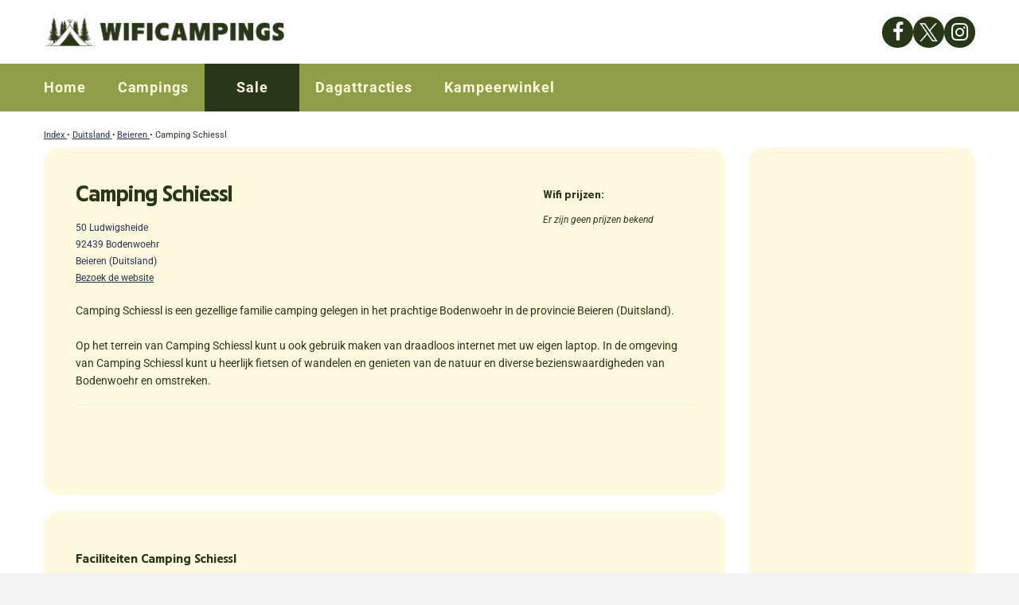

--- FILE ---
content_type: text/html; charset=utf-8
request_url: https://www.wificampings.nl/duitsland/beieren/camping-schiessl/813
body_size: 6646
content:
<!DOCTYPE html>
<html xmlns="http://www.w3.org/1999/xhtml" dir="ltr" lang="nl-NL">

<head profile="http://gmpg.org/xfn/11">
    <title>Camping Schiessl in Bodenwoehr, Beieren - WiFi Campings</title>
    <meta charset="utf-8">
    <base href="https://www.wificampings.nl/">
    </base>

        <!-- Google Tag Manager -->
    <script>(function(w,d,s,l,i){w[l]=w[l]||[];w[l].push({'gtm.start':
    new Date().getTime(),event:'gtm.js'});var f=d.getElementsByTagName(s)[0],
    j=d.createElement(s),dl=l!='dataLayer'?'&l='+l:'';j.async=true;j.src=
    'https://www.googletagmanager.com/gtm.js?id='+i+dl;f.parentNode.insertBefore(j,f);
    })(window,document,'script','dataLayer','GTM-TVL69KRK');</script>
    <!-- End Google Tag Manager -->
    <meta name="description" content="Camping Schiessl in Bodenwoehr, Beieren. Boek nu voordelig uw vakantie bij Camping Schiessl" />
    <meta name="keywords" content="Camping Schiessl, Schiessl in Bodenwoehr, campings in Bodenwoehr, campings Beieren" />

    <meta name="robots" http-equiv="robots" content="index,follow" />
    <meta name="Content-Type" http-equiv="Content-Type" content="text/html; charset=utf-8" />
    <meta name="language" http-equiv="language" content="nl" />
    <meta http-equiv="Content-Language" content="nl" />
    <meta name="country" http-equiv="country" content="netherlands" />

    <link rel="shortcut icon" href="favicon.ico" type="image/x-icon" />

    <meta name="viewport" content="width=device-width,initial-scale=1.0,maximum-scale=1.0,minimum-scale=1.0" />

    <link href="https://fonts.googleapis.com/css?family=Ubuntu:400,700" rel="stylesheet">
    <link rel="stylesheet" type="text/css" href="assets/css/bootstrap.min.css" media="screen" />
    <link rel="stylesheet" type="text/css" href="assets/css/bootstrap-responsive.min.css" media="screen" />
    <link rel="stylesheet" type="text/css"
        href="assets/css/styles.css?_=1758092209" media="screen" />
    <link rel="stylesheet" type="text/css" href="assets/css/font-awesome.min.css" media="screen" />

    <meta property="fb:app_id" content="823430031029854" />
    <meta property="og:title" content="Camping Schiessl in Bodenwoehr, Beieren - WiFi Campings" />

        <meta property="og:type" content="place" />
    <meta property="og:image" content="https://www.wificampings.nl/images/no-thumb.gif" />
    <meta property="og:url" content="https://www.wificampings.nl/duitsland/beieren/camping-schiessl/813" />
    <meta property="og:description" content="Bekijk Camping Schiessl in Bodenwoehr, Beieren op WiFiCampings.nl" />
    <meta property="place:location:latitude" content="49.2768300" /><meta property="place:location:longitude" content=" 12.3000300" />
    <script src="//code.jquery.com/jquery.js"></script>
    <script src="assets/js/bootstrap.min.js"></script>

    <script async src="//pagead2.googlesyndication.com/pagead/js/adsbygoogle.js"></script>
    <script>
    (adsbygoogle = window.adsbygoogle || []).push({
        google_ad_client: "ca-pub-1604164645102888",
        enable_page_level_ads: true
    });
    </script>

    <script>
    $(document).ready(function() {
        $(".footer-menu-lists").click(function() {
            $(this).find("ul").toggleClass("show-footer-ul");
            $(this).find("h2").toggleClass("footer-arrow-up");
        });
    });
    </script>
    <style>
    .show-footer-ul {
        display: block !important;
    }
    </style>
</head>
<body>
    <!-- Google Tag Manager (noscript) -->
<noscript><iframe src="https://www.googletagmanager.com/ns.html?id=GTM-TVL69KRK"
height="0" width="0" style="display:none;visibility:hidden"></iframe></noscript>
<!-- End Google Tag Manager (noscript) -->
    <div id="wrap">
        <div id="header">
            <div class="container">
                <div class="row-fluid-rd">
                    <div class="header-container">
                        <a href="./" class="header-img">
                            <img width="302px" height="36px" src="assets/images/logo-new.png" border="0" alt="WiFi Campings" />
                        </a>
                        <a class="header-btn hidden-desktop" data-toggle="collapse" data-target=".nav-collapse">
                            <p><strong>Menu</strong></p>
                        </a>
                        <span class="socialmedia">
                            <a href="https://www.facebook.com/wificampings" target="_blank" rel="noopener noreferrer">
                                <i class="fa fa-facebook socialbuttons"></i>
                            </a>
                            <a href="https://www.twitter.com/wificampings" target="_blank" rel="noopener noreferrer">
                                <span class="fa socialbuttons">
                                    <svg id="Capa_1" enable-background="new 0 0 1226.37 1226.37" viewBox="0 0 1226.37 1226.37" xmlns="http://www.w3.org/2000/svg">
                                        <path d="m727.348 519.284 446.727-519.284h-105.86l-387.893 450.887-309.809-450.887h-357.328l468.492 681.821-468.492 544.549h105.866l409.625-476.152 327.181 476.152h357.328l-485.863-707.086zm-144.998 168.544-47.468-67.894-377.686-540.24h162.604l304.797 435.991 47.468 67.894 396.2 566.721h-162.604l-323.311-462.446z"/>
                                    </svg>
                                </span>
                            </a>
                            <a href="https://www.instagram.com/wificampings" target="_blank" rel="noopener noreferrer">
                                <i class="fa fa-instagram socialbuttons"></i>
                            </a>
                        </span>
                    </div>
                </div>
            </div>
        </div>
        <div class="navbar menubar nav-collapse collapse">
            <div class="navbar-inner">
                <div class="center">
                    <ul class="nav hidden-phone">
                    <li><a style="text-align: left;" href="./"><iclass="fafa-home"aria-hidden="true"></i>Home</a></li><li><a style="text-align: left;" href="campings"><iclass="fafa-wifi"aria-hidden="true"></i>Campings</a></li><li><a class="navbar-inner-middle" href="last-minute-vakanties"><iclass="fafa-percent"aria-hidden="true"></i>Sale</a></li><li><a style="text-align: right;" href="dagattracties"><iclass="fafa-ticket"aria-hidden="true"></i>Dagattracties</a></li><li><a style="text-align: right;" href="kampeerwinkel"><iclass="fafa-shopping-cart"aria-hidden="true"></i>Kampeerwinkel</a></li>                    </ul>
                    <ul class="nav visible-phone">
                        <li><a href="./"><i class="fa fa-home" aria-hidden="true"></i> Home</a></li><li><a href="campings"><i class="fa fa-wifi" aria-hidden="true"></i> Campings</a></li><li><a href="last-minute-vakanties"><i class="fa fa-percent" aria-hidden="true"></i> Sale</a></li><li><a href="dagattracties"><i class="fa fa-ticket" aria-hidden="true"></i> Dagattracties</a></li><li><a href="kampeerwinkel"><i class="fa fa-shopping-cart" aria-hidden="true"></i> Kampeerwinkel</a></li>
                    </ul>
                </div>
            </div>
        </div>
        
        <div class="container">
        <div class="pushtype"></div>
                        <script type="text/javascript">
 $(document).ready(function(){
	$('select#radius_km').change(function(){
 		$('div#dagjeweg table.table').animate({'opacity': 0.2}, 100);
 		
		$.ajax({
			url: "ajax/settings/?radius_km="+$(this).val(),
		}).done(function() {
			$.ajax({
				url: document.location,
				context: document.body
			}).done(function(html) {
				var htmlDom = $(html);
				$('div#dagjeweg table.table').html($(htmlDom).find('div#dagjeweg table.table').html());
				$('div#dagjeweg table.table').animate({'opacity': 1}, 100);
			});
		});
	});
	
	$('a#addRating').click(function(e){
		e.preventDefault();
		
		$(this).parent().fadeOut(250, function(){
			$('div#ratingForm').fadeIn(250);
		});
	});
 });
</script>


<ul id="kruimelpad" class="items" itemscope="" itemtype="https://schema.org/BreadcrumbList">
	<li class="item home" itemprop="itemListElement" itemscope="" itemtype="https://schema.org/ListItem">
		<a href="./" itemprop="item">
			<span itemprop="name">Index</span>
			<meta itemprop="position" content="1">
		</a>

		<span class="seperator">&bullet;</span>
	</li>

			<li class="item home" itemprop="itemListElement" itemscope="" itemtype="https://schema.org/ListItem">
							<a href="duitsland" itemprop="item">
			
			<span itemprop="name">Duitsland</span>
			<meta itemprop="position" content="2">

							</a>
						
							<span class="seperator">&bullet;</span>
					</li>
			<li class="item home" itemprop="itemListElement" itemscope="" itemtype="https://schema.org/ListItem">
							<a href="duitsland/beieren" itemprop="item">
			
			<span itemprop="name">Beieren</span>
			<meta itemprop="position" content="3">

							</a>
						
							<span class="seperator">&bullet;</span>
					</li>
			<li class="item home" itemprop="itemListElement" itemscope="" itemtype="https://schema.org/ListItem">
			
			<span itemprop="name">Camping Schiessl</span>
			<meta itemprop="position" content="4">

						
					</li>
	</ul>
<div class="row-fluid">

	<div class="span8">
	
		<div class="whitebg headdescription">
	
			<div class="row-fluid" style="clear:both;">
				<span class="span8">
					<h1>Camping Schiessl</h1>
					<address><small>
					50 Ludwigsheide<br/>
					92439 Bodenwoehr<br/>
					Beieren (Duitsland)<br/>
					<a href="http://?utm_source=wificampings&utm_medium=website&utm_campaign=gratis_vermelding" target="_blank"><u>Bezoek de website</u></a><br />
					</small></address>
				</span>
				
				<span class="span4">
					<h3>Wifi prijzen:</h3>
					<p style="line-height: 20px;"><small>
	<i>Er zijn geen prijzen bekend</i><br />
</small></p>
				</span>
			</div>
			
			<p>Camping Schiessl is een gezellige familie camping gelegen in het prachtige Bodenwoehr in de provincie Beieren (Duitsland).<br /><br />
Op het terrein van Camping Schiessl kunt u ook gebruik maken van draadloos internet met uw eigen laptop. In de omgeving van Camping Schiessl kunt u heerlijk fietsen of wandelen en genieten van de natuur en diverse bezienswaardigheden van Bodenwoehr en omstreken.</p>			
					
			
			<div class="social_media">
			
			</div>
			
			<hr />
			
						
		</div>
		
		<div class="whitebg clearfix">
			<h2>Faciliteiten Camping Schiessl</h2>
			
			<p><i>Er zijn nog geen faciliteiten aan deze camping gekoppeld.</i></p>			</ul>
		</div>
		
		<div class="whitebg clearfix">
			<h2>Beoordelingen Camping Schiessl</h2>
			
			<p>
				<span itemscope itemtype="http://data-vocabulary.org/Review-aggregate">
										
					Er zijn (nog) geen beoordelingen geplaatst over <span itemprop="itemreviewed">Camping Schiessl</span>.
					
									</span>
			</p>
			
			<hr />
			
			<script type="text/javascript">
 $(document).ready(function(){
 	var nowTemp = new Date();
 	var now = new Date(nowTemp.getFullYear(), nowTemp.getMonth(), nowTemp.getDate(), 0, 0, 0, 0);
 	
 	$('#input01').datepicker({
		format: 'dd-mm-yyyy',
		onRender: function(date) {
			if(date.valueOf() >= now.valueOf())
			{
				return 'disabled';
			}
			
			return '';
		}
	});
	
	$('#input02').datepicker({
		format: 'dd-mm-yyyy',
		onRender: function(date) {
			if(date.valueOf() > now.valueOf())
			{
				return 'disabled';
			}
			
			return '';
		}
	});
 });
</script>

<div class="row-fluid">
	<div class="span12">
		<a href="#" id="addRating" class="btn">+ Voeg een beoordeling toe</a>
	</div>
	
	<div style="display: none;" id="ratingForm">
		<div class="span8">
			
			<form method="post" class="form-horizontal">
				
				<div class="control-group">
				    <label class="control-label" for="name">Naam</label>
				    <div class="controls">
				    	<input type="text" id="name" name="name" placeholder="Naam">
				    </div>
				</div>
				
				<div class="control-group">
				    <label class="control-label" for="email">E-Mail adres</label>
				    <div class="controls">
				    	<input type="text" id="email" name="email" placeholder="voorbeeld@domein.nl">
				    </div>
				</div>
				
				<div class="control-group">
				    <label class="control-label" for="name">Gezelschap</label>
				    <div class="controls">
				    	<select id="name" name="company">
				    		<option disabled selected>- Maak een keuze</option>
				    		<option value="Met partner">Met partner</option><option value="Vrienden">Vrienden</option><option value="Fam. met jonge kinderen">Fam. met jonge kinderen</option><option value="Fam. met oudere kinderen">Fam. met oudere kinderen</option><option value="Alleen reizend">Alleen reizend</option>				    	</select>
				    </div>
				</div>
				
				<div class="control-group">
				    <label class="control-label">Algemeen</label>
				    <div class="controls">
				    		<div style="display:inline-block; width:40px">	<label for="algemeen_1">		<input type="radio" name="algemeen" value="1" id="algemeen_1">		1	</label></div><div style="display:inline-block; width:40px">	<label for="algemeen_2">		<input type="radio" name="algemeen" value="2" id="algemeen_2">		2	</label></div><div style="display:inline-block; width:40px">	<label for="algemeen_3">		<input type="radio" name="algemeen" value="3" id="algemeen_3">		3	</label></div><div style="display:inline-block; width:40px">	<label for="algemeen_4">		<input type="radio" name="algemeen" value="4" id="algemeen_4">		4	</label></div><div style="display:inline-block; width:40px">	<label for="algemeen_5">		<input type="radio" name="algemeen" value="5" id="algemeen_5">		5	</label></div><div style="display:inline-block; width:40px">	<label for="algemeen_6">		<input type="radio" name="algemeen" value="6" id="algemeen_6">		6	</label></div><div style="display:inline-block; width:40px">	<label for="algemeen_7">		<input type="radio" name="algemeen" value="7" id="algemeen_7">		7	</label></div><div style="display:inline-block; width:40px">	<label for="algemeen_8">		<input type="radio" name="algemeen" value="8" id="algemeen_8">		8	</label></div><div style="display:inline-block; width:40px">	<label for="algemeen_9">		<input type="radio" name="algemeen" value="9" id="algemeen_9">		9	</label></div><div style="display:inline-block; width:40px">	<label for="algemeen_10">		<input type="radio" name="algemeen" value="10" id="algemeen_10">		10	</label></div>				    </div>
				</div>
				
				<div class="control-group">
				    <label class="control-label">Ligging</label>
				    <div class="controls">
				    		<div style="display:inline-block; width:40px">	<label for="ligging_1">		<input type="radio" name="ligging" value="1" id="ligging_1">		1	</label></div><div style="display:inline-block; width:40px">	<label for="ligging_2">		<input type="radio" name="ligging" value="2" id="ligging_2">		2	</label></div><div style="display:inline-block; width:40px">	<label for="ligging_3">		<input type="radio" name="ligging" value="3" id="ligging_3">		3	</label></div><div style="display:inline-block; width:40px">	<label for="ligging_4">		<input type="radio" name="ligging" value="4" id="ligging_4">		4	</label></div><div style="display:inline-block; width:40px">	<label for="ligging_5">		<input type="radio" name="ligging" value="5" id="ligging_5">		5	</label></div><div style="display:inline-block; width:40px">	<label for="ligging_6">		<input type="radio" name="ligging" value="6" id="ligging_6">		6	</label></div><div style="display:inline-block; width:40px">	<label for="ligging_7">		<input type="radio" name="ligging" value="7" id="ligging_7">		7	</label></div><div style="display:inline-block; width:40px">	<label for="ligging_8">		<input type="radio" name="ligging" value="8" id="ligging_8">		8	</label></div><div style="display:inline-block; width:40px">	<label for="ligging_9">		<input type="radio" name="ligging" value="9" id="ligging_9">		9	</label></div><div style="display:inline-block; width:40px">	<label for="ligging_10">		<input type="radio" name="ligging" value="10" id="ligging_10">		10	</label></div>				    </div>
				</div>
				
				<div class="control-group">
				    <label class="control-label">Service</label>
				    <div class="controls">
				    		<div style="display:inline-block; width:40px">	<label for="service_1">		<input type="radio" name="service" value="1" id="service_1">		1	</label></div><div style="display:inline-block; width:40px">	<label for="service_2">		<input type="radio" name="service" value="2" id="service_2">		2	</label></div><div style="display:inline-block; width:40px">	<label for="service_3">		<input type="radio" name="service" value="3" id="service_3">		3	</label></div><div style="display:inline-block; width:40px">	<label for="service_4">		<input type="radio" name="service" value="4" id="service_4">		4	</label></div><div style="display:inline-block; width:40px">	<label for="service_5">		<input type="radio" name="service" value="5" id="service_5">		5	</label></div><div style="display:inline-block; width:40px">	<label for="service_6">		<input type="radio" name="service" value="6" id="service_6">		6	</label></div><div style="display:inline-block; width:40px">	<label for="service_7">		<input type="radio" name="service" value="7" id="service_7">		7	</label></div><div style="display:inline-block; width:40px">	<label for="service_8">		<input type="radio" name="service" value="8" id="service_8">		8	</label></div><div style="display:inline-block; width:40px">	<label for="service_9">		<input type="radio" name="service" value="9" id="service_9">		9	</label></div><div style="display:inline-block; width:40px">	<label for="service_10">		<input type="radio" name="service" value="10" id="service_10">		10	</label></div>				    </div>
				</div>
				
				<div class="control-group">
				    <label class="control-label">Prijs</label>
				    <div class="controls">
				    		<div style="display:inline-block; width:40px">	<label for="prijs_1">		<input type="radio" name="prijs" value="1" id="prijs_1">		1	</label></div><div style="display:inline-block; width:40px">	<label for="prijs_2">		<input type="radio" name="prijs" value="2" id="prijs_2">		2	</label></div><div style="display:inline-block; width:40px">	<label for="prijs_3">		<input type="radio" name="prijs" value="3" id="prijs_3">		3	</label></div><div style="display:inline-block; width:40px">	<label for="prijs_4">		<input type="radio" name="prijs" value="4" id="prijs_4">		4	</label></div><div style="display:inline-block; width:40px">	<label for="prijs_5">		<input type="radio" name="prijs" value="5" id="prijs_5">		5	</label></div><div style="display:inline-block; width:40px">	<label for="prijs_6">		<input type="radio" name="prijs" value="6" id="prijs_6">		6	</label></div><div style="display:inline-block; width:40px">	<label for="prijs_7">		<input type="radio" name="prijs" value="7" id="prijs_7">		7	</label></div><div style="display:inline-block; width:40px">	<label for="prijs_8">		<input type="radio" name="prijs" value="8" id="prijs_8">		8	</label></div><div style="display:inline-block; width:40px">	<label for="prijs_9">		<input type="radio" name="prijs" value="9" id="prijs_9">		9	</label></div><div style="display:inline-block; width:40px">	<label for="prijs_10">		<input type="radio" name="prijs" value="10" id="prijs_10">		10	</label></div>				    </div>
				</div>
				
				<div class="control-group">
				    <label class="control-label">Activiteiten</label>
				    <div class="controls">
				    		<div style="display:inline-block; width:40px">	<label for="activiteiten_1">		<input type="radio" name="activiteiten" value="1" id="activiteiten_1">		1	</label></div><div style="display:inline-block; width:40px">	<label for="activiteiten_2">		<input type="radio" name="activiteiten" value="2" id="activiteiten_2">		2	</label></div><div style="display:inline-block; width:40px">	<label for="activiteiten_3">		<input type="radio" name="activiteiten" value="3" id="activiteiten_3">		3	</label></div><div style="display:inline-block; width:40px">	<label for="activiteiten_4">		<input type="radio" name="activiteiten" value="4" id="activiteiten_4">		4	</label></div><div style="display:inline-block; width:40px">	<label for="activiteiten_5">		<input type="radio" name="activiteiten" value="5" id="activiteiten_5">		5	</label></div><div style="display:inline-block; width:40px">	<label for="activiteiten_6">		<input type="radio" name="activiteiten" value="6" id="activiteiten_6">		6	</label></div><div style="display:inline-block; width:40px">	<label for="activiteiten_7">		<input type="radio" name="activiteiten" value="7" id="activiteiten_7">		7	</label></div><div style="display:inline-block; width:40px">	<label for="activiteiten_8">		<input type="radio" name="activiteiten" value="8" id="activiteiten_8">		8	</label></div><div style="display:inline-block; width:40px">	<label for="activiteiten_9">		<input type="radio" name="activiteiten" value="9" id="activiteiten_9">		9	</label></div><div style="display:inline-block; width:40px">	<label for="activiteiten_10">		<input type="radio" name="activiteiten" value="10" id="activiteiten_10">		10	</label></div>				    </div>
				</div>
				
				<div class="control-group">
				    <label class="control-label">Internet</label>
				    <div class="controls">
				    		<div style="display:inline-block; width:40px">	<label for="internet_1">		<input type="radio" name="internet" value="1" id="internet_1">		1	</label></div><div style="display:inline-block; width:40px">	<label for="internet_2">		<input type="radio" name="internet" value="2" id="internet_2">		2	</label></div><div style="display:inline-block; width:40px">	<label for="internet_3">		<input type="radio" name="internet" value="3" id="internet_3">		3	</label></div><div style="display:inline-block; width:40px">	<label for="internet_4">		<input type="radio" name="internet" value="4" id="internet_4">		4	</label></div><div style="display:inline-block; width:40px">	<label for="internet_5">		<input type="radio" name="internet" value="5" id="internet_5">		5	</label></div><div style="display:inline-block; width:40px">	<label for="internet_6">		<input type="radio" name="internet" value="6" id="internet_6">		6	</label></div><div style="display:inline-block; width:40px">	<label for="internet_7">		<input type="radio" name="internet" value="7" id="internet_7">		7	</label></div><div style="display:inline-block; width:40px">	<label for="internet_8">		<input type="radio" name="internet" value="8" id="internet_8">		8	</label></div><div style="display:inline-block; width:40px">	<label for="internet_9">		<input type="radio" name="internet" value="9" id="internet_9">		9	</label></div><div style="display:inline-block; width:40px">	<label for="internet_10">		<input type="radio" name="internet" value="10" id="internet_10">		10	</label></div>				    </div>
				</div>
				
				<div class="control-group">
				    <label class="control-label">Kindvriendelijk</label>
				    <div class="controls">
				    		<div style="display:inline-block; width:40px">	<label for="kindvriendelijk_1">		<input type="radio" name="kindvriendelijk" value="1" id="kindvriendelijk_1">		1	</label></div><div style="display:inline-block; width:40px">	<label for="kindvriendelijk_2">		<input type="radio" name="kindvriendelijk" value="2" id="kindvriendelijk_2">		2	</label></div><div style="display:inline-block; width:40px">	<label for="kindvriendelijk_3">		<input type="radio" name="kindvriendelijk" value="3" id="kindvriendelijk_3">		3	</label></div><div style="display:inline-block; width:40px">	<label for="kindvriendelijk_4">		<input type="radio" name="kindvriendelijk" value="4" id="kindvriendelijk_4">		4	</label></div><div style="display:inline-block; width:40px">	<label for="kindvriendelijk_5">		<input type="radio" name="kindvriendelijk" value="5" id="kindvriendelijk_5">		5	</label></div><div style="display:inline-block; width:40px">	<label for="kindvriendelijk_6">		<input type="radio" name="kindvriendelijk" value="6" id="kindvriendelijk_6">		6	</label></div><div style="display:inline-block; width:40px">	<label for="kindvriendelijk_7">		<input type="radio" name="kindvriendelijk" value="7" id="kindvriendelijk_7">		7	</label></div><div style="display:inline-block; width:40px">	<label for="kindvriendelijk_8">		<input type="radio" name="kindvriendelijk" value="8" id="kindvriendelijk_8">		8	</label></div><div style="display:inline-block; width:40px">	<label for="kindvriendelijk_9">		<input type="radio" name="kindvriendelijk" value="9" id="kindvriendelijk_9">		9	</label></div><div style="display:inline-block; width:40px">	<label for="kindvriendelijk_10">		<input type="radio" name="kindvriendelijk" value="10" id="kindvriendelijk_10">		10	</label></div>				    </div>
				</div>
				
				<div class="control-group">
				    <label class="control-label">Sanitair</label>
				    <div class="controls">
				    		<div style="display:inline-block; width:40px">	<label for="sanitair_1">		<input type="radio" name="sanitair" value="1" id="sanitair_1">		1	</label></div><div style="display:inline-block; width:40px">	<label for="sanitair_2">		<input type="radio" name="sanitair" value="2" id="sanitair_2">		2	</label></div><div style="display:inline-block; width:40px">	<label for="sanitair_3">		<input type="radio" name="sanitair" value="3" id="sanitair_3">		3	</label></div><div style="display:inline-block; width:40px">	<label for="sanitair_4">		<input type="radio" name="sanitair" value="4" id="sanitair_4">		4	</label></div><div style="display:inline-block; width:40px">	<label for="sanitair_5">		<input type="radio" name="sanitair" value="5" id="sanitair_5">		5	</label></div><div style="display:inline-block; width:40px">	<label for="sanitair_6">		<input type="radio" name="sanitair" value="6" id="sanitair_6">		6	</label></div><div style="display:inline-block; width:40px">	<label for="sanitair_7">		<input type="radio" name="sanitair" value="7" id="sanitair_7">		7	</label></div><div style="display:inline-block; width:40px">	<label for="sanitair_8">		<input type="radio" name="sanitair" value="8" id="sanitair_8">		8	</label></div><div style="display:inline-block; width:40px">	<label for="sanitair_9">		<input type="radio" name="sanitair" value="9" id="sanitair_9">		9	</label></div><div style="display:inline-block; width:40px">	<label for="sanitair_10">		<input type="radio" name="sanitair" value="10" id="sanitair_10">		10	</label></div>				    </div>
				</div>
				
				<div class="control-group">
				    <label class="control-label" for="headline">In een zin</label>
				    <div class="controls">
				    	<input type="text" id="headline" name="headline" placeholder="Camping was geweldig!">
				    </div>
				</div>
				
				<div class="control-group">
				    <label class="control-label" for="message">Toelichting</label>
				    <div class="controls">
				    	
				    	<textarea name="message" id="message" style="width: 100%; height: 80px;"></textarea>
				    	
				    </div>
				</div>
				
				<div class="control-group">
				
				    <div class="controls">
				    	<button type="submit" class="btn">Beoordeling plaatsen</button>
				    </div>
				</div>
				
			
		</div>
		<div class="span4">
			
				<div class="control-group">
				    <label class="control-label" for="arrivedate">Aankomstdatum</label>
				    <div class="controls">
				    
				    	<div class="input-append date" id="input01" data-date="30-11-2025" data-date-format="dd-mm-yyyy">
							<input class="span12" id="arrivedate" name="arrivedate" type="text" value="30-11-2025">
							<span class="add-on"><i class="icon-th"></i></span>
						</div>
					
				    </div>
				</div>
				
				<div class="control-group">
				    <label class="control-label" for="leavedate">Vertrekdatum</label>
				    <div class="controls">
				    
				    	<div class="input-append date" id="input02" data-date="30-11-2025" data-date-format="dd-mm-yyyy">
							<input class="span12" id="leavedate" name="leavedate" type="text" value="30-11-2025">
							<span class="add-on"><i class="icon-th"></i></span>
						</div>
						
				    </div>
				</div>
				
			</form>
		</div>
	</div>
</div>			
			<hr /><p><i>Er zijn nog geen beoordelingen gegeven.</i></p>		</div>
		
	</div>
	
	<div class="span4">
		
		
						<div class="whitebg">
				<script async src="//pagead2.googlesyndication.com/pagead/js/adsbygoogle.js"></script>
				<!-- WiFi Campings rectangle -->
				<ins class="adsbygoogle"
				     style="display:block"
				     data-ad-client="ca-pub-9317413747798028"
				     data-ad-slot="3095263842"
				     data-ad-format="auto"></ins>
				<script>
				(adsbygoogle = window.adsbygoogle || []).push({});
				</script>
			</div>	
				
		
		<div class="gMaps whitebg">
			<div id="map_canvas" style="background:#ffffff;"></div>

<script src="https://maps.googleapis.com/maps/api/js?key=AIzaSyC_38RnV6cUkH1efHcN_C5R1LLc9rcBhM4&callback=initMap" type="text/javascript"></script>
<script>
  var map;
  function initialize() {
  	var isDraggable = $(document).width() > 480 ? true : false;
  	
    var mapOptions = {
      zoom: 10,
	  disableDefaultUI: false,
	  disableDoubleClickZoom: true,
	  scrollwheel: false,
	  draggable: isDraggable,
      center: new google.maps.LatLng(49.2768300,  12.3000300),
      mapTypeId: google.maps.MapTypeId.ROADMAP
    };
    map = new google.maps.Map(document.getElementById('map_canvas'),mapOptions);
	
	var image = {
    	url: 'assets/images/marker.png',
		size: new google.maps.Size(30, 30),
		origin: new google.maps.Point(0, 0),
		anchor: new google.maps.Point(10, 10)
    };
  
	var address = new google.maps.LatLng(49.2768300,  12.3000300);
    
    var marker = new google.maps.Marker({
      position: address, 
      map: map,
      icon: image 
    });
    
    var infowindow = new google.maps.InfoWindow();
    infowindow.setContent('<a href=\"duitsland/beieren/camping-schiessl/813\">Camping Schiessl</a><br />50 Ludwigsheide<br />92439 Beieren<br />');
	infowindow.open(map, marker);
  }

  google.maps.event.addDomListener(window, 'load', initialize);
</script>
		</div>
		
		
		<div class="whitebg" id="dagjeweg">
			<h2 class="pull-left">Dagje weg in Beieren</h2>
			<form class="pull-right">
				<select id="radius_km" name="radius_km" style="width: 100px">
										<option value="10">10 KM</option>
					<option value="15">15 KM</option>
					<option value="20" selected>20 KM</option>
					<option value="25">25 KM</option>
					<option value="30">30 KM</option>
					<option value="40">40 KM</option>
					<option value="50">50 KM</option>
				</select>
			</form>
			
			<table class="table">
				<tbody>
					<tr><td><i>Er zijn geen uitjes gevonden binnen <strong>20 KM</strong>. Probeer uw bereik te vergroten.</i></td></tr>				</tbody>
			</table>
	
		</div>
		
	</div>

</div>

        </div>

        <div id="push"></div>
    </div>
    <div id="footer">
        <div class="footer-qualities">
            <div class="container footer-qualities-middle">
                <div class="footer-qualities-item footer-qualities-item-left">
                    <div class="footer-qualities-item">
                        <img src="assets/images/vinkje-new.png" alt="Vink" />
                        <p>Al meer dan 15 jaar expert in campings</p>
                    </div>
                </div>
                <div class="footer-qualities-item footer-qualities-item-middle">
                    <img src="assets/images/vinkje-new.png" alt="Vink" />
                    <p>Alle campings door ons gevalideerd</p>
                </div>
                <div class="footer-qualities-item footer-qualities-item-right">
                    <div class="footer-qualities-item">
                        <img src="assets/images/vinkje-new.png" alt="Vink" />
                        <p>Onafhankelijk platform</p>
                    </div>
                </div>
            </div>
        </div>
        <div class="footer-menu">
            <div class="container">
                <a href="./" class="footer-img"><img width="337px" height="43px" src="assets/images/logo-new2.png" border="0" alt="WiFi Campings" /></a>
            </div>
        </div>
        <div class="footer-menu">
            <div class="container">
                <div class="footer-menu-lists">
                    <p>Campings</p>
                    <ul>
                        <li><a href="nederland">Camping Nederland</a></li>
                        <li><a href="belgie">Camping Belgie</a></li>
                        <li><a href="frankrijk">Camping Frankrijk</a></li>
                        <li><a href="spanje">Camping Spanje</a></li>
                        <li><a href="duitsland">Camping Duitsland</a></li>
                        <li><a href="campings">Bekijk alle campings</a></li>
                    </ul>
                </div>
                <div class="footer-menu-lists">
                    <p>Dagattracties</p>
                    <ul>
                        <li><a href="dagattracties/dierentuin">Dierentuin</a></li>
                        <li><a href="dagattracties/attractiepark">Attractiepark</a></li>
                        <li><a href="dagattracties/museum">Museum</a></li>
                        <li><a href="dagattracties/themapark">Themapark</a></li>
                        <li><a href="dagattracties/evenement">Evenement</a></li>
                        <li><a href="dagattracties">Bekijk alle dagattracties</a></li>
                    </ul>
                </div>
                <div class="footer-menu-lists">
                    <p>Kampeerwinkel</p>
                    <ul>
                        <li><a href="https://www.wificampings.nl/kampeerwinkel/wandelen">Wandelen</a></li>
                        <li><a href="https://www.wificampings.nl/kampeerwinkel/jurkjes-rokjes#google_vignette/Jurkjes & Rokjes">Jurkjes & Rokjes</a></li>
                        <li><a href="https://www.wificampings.nl/kampeerwinkel/aanbiedingen">Aanbiedingen</a></li>
                        <li><a href="https://www.wificampings.nl/kampeerwinkel/bekijk-assortiment">Bekijk complete aanbod</a></li>
                    </ul>
                </div>
                <div class="footer-menu-lists">
                    <p>Tips</p>
                    <ul>
                        <li><a href="wifi-op-de-camping">Wifi op de camping</a></li>
                        <li><a href="tv-kijken-op-de-camping">TV Kijken op de camping</a></li>
                        <li><a href="deals-voor-campingeigenaren">Deals voor campingeigenaren</a></li>
                    </ul>
                </div>
                <div class="footer-menu-lists">
                    <p>Wificampings</p>
                    <ul>
                        <li><a href="over-wificampings">Over Wificampings</a></li>
                        <li><a href="camping-toevoegen">Camping toevoegen</a></li>
                        <li><a href="contact">Dagattractie toevoegen</a></li>
                        <li><a href="beheer" rel="nofollow">Beheersysteem</a></li>
                        <li><a href="stage-online-marketing">Vacatures</a></li>
                        <li><a href="contact">Contact</a></li>
                    </ul>
                </div>
            </div>
        </div>
        <div class="footer-copyright">
            <div class="container">
                <div class="footer-copyright-items">
                    <p>&copy; wificampings 2006 - 2025</p>
                </div>
                <div class="footer-copyright-items">
                    <p>
                        <a href="disclaimer" rel="nofollow">Disclaimer</a>
                        <a href="privacy" rel="nofollow">Privacy</a>
                        <a href="partners">Partners</a>
                    </p>
                </div>
                                <div class="footer-copyright-items">
                    <p>
                        <a href="https://www.firemultimedia.nl/">Firemultimedia</a>
                    </p>
                </div>
                            </div>
        </div>
    </div>
    <div class="hidden-phone">
            </div>

    <!-- Begin TradeTracker SuperTag Code -->
    <script type="text/javascript">
    var _TradeTrackerTagOptions = {
        t: 'a',
        s: '316092',
        chk: '788921eade0d2217642246738b7e086b',
        overrideOptions: {}
    };

    (function() {
        var tt = document.createElement('script'),
            s = document.getElementsByTagName('script')[0];
        tt.setAttribute('type', 'text/javascript');
        tt.setAttribute('src', (document.location.protocol == 'https:' ? 'https' : 'http') +
            '://tm.tradetracker.net/tag?t=' + _TradeTrackerTagOptions.t + '&amp;s=' + _TradeTrackerTagOptions
            .s + '&amp;chk=' + _TradeTrackerTagOptions.chk);
        s.parentNode.insertBefore(tt, s);
    })();
    </script>
    <!-- End TradeTracker SuperTag Code -->

    <link rel="stylesheet" type="text/css" href="assets/css/datepicker.css" media="screen" />
    <link rel="stylesheet" type="text/css" href="assets/css/bootstrap-lightbox.min.css" media="screen" />

    <script src="assets/js/bootstrap-lightbox.min.js"></script>
    <script src="assets/js/mapcluster.js"></script>
    <script src="assets/js/bootstrap-datepicker.js"></script>
<script>
    (function(w,d,t,u,n,a,m){w['MauticTrackingObject']=n;
        w[n]=w[n]||function(){(w[n].q=w[n].q||[]).push(arguments)},a=d.createElement(t),
        m=d.getElementsByTagName(t)[0];a.async=1;a.src=u;m.parentNode.insertBefore(a,m)
    })(window,document,'script','https://mautic4.cl07.firemultimedia.eu/mtc.js','mt');

    mt('send', 'pageview');
</script>
</body>

</html>

--- FILE ---
content_type: text/html; charset=utf-8
request_url: https://www.google.com/recaptcha/api2/aframe
body_size: 266
content:
<!DOCTYPE HTML><html><head><meta http-equiv="content-type" content="text/html; charset=UTF-8"></head><body><script nonce="xeTYsmX4JdsHr8zSXTUtrg">/** Anti-fraud and anti-abuse applications only. See google.com/recaptcha */ try{var clients={'sodar':'https://pagead2.googlesyndication.com/pagead/sodar?'};window.addEventListener("message",function(a){try{if(a.source===window.parent){var b=JSON.parse(a.data);var c=clients[b['id']];if(c){var d=document.createElement('img');d.src=c+b['params']+'&rc='+(localStorage.getItem("rc::a")?sessionStorage.getItem("rc::b"):"");window.document.body.appendChild(d);sessionStorage.setItem("rc::e",parseInt(sessionStorage.getItem("rc::e")||0)+1);localStorage.setItem("rc::h",'1764544256132');}}}catch(b){}});window.parent.postMessage("_grecaptcha_ready", "*");}catch(b){}</script></body></html>

--- FILE ---
content_type: text/css
request_url: https://www.wificampings.nl/assets/css/styles.css?_=1758092209
body_size: 6671
content:
@font-face { 
	font-family: 'Radlush';
	src:  url('../fonts/Radlush/Radlush-SemiBold.otf') format('opentype'),
		  url('../fonts/Radlush/Radlush-SemiBold.woff') format('woff'),
		  url('../fonts/Radlush/Radlush-SemiBold.ttf') format('truetype');
	font-weight: 600;
	font-style: normal;
}

@font-face { 
	font-family: 'Roboto';
	src:  url('../fonts/Roboto/Roboto-Regular.ttf') format('truetype');
	font-weight: 400;
	font-style: normal;
}
@font-face { 
    font-family: 'Roboto';
    src:  url('../fonts/Roboto/Roboto-Italic.ttf') format('truetype');
    font-weight: 400;
    font-style: italic;
}
@font-face { 
	font-family: 'Roboto';
	src:  url('../fonts/Roboto/Roboto-Medium.ttf') format('truetype');
	font-weight: 500;
	font-style: normal;
}
@font-face { 
	font-family: 'Roboto';
	src:  url('../fonts/Roboto/Roboto-SemiBold.ttf') format('truetype');
	font-weight: 600;
	font-style: normal;
}
@font-face { 
	font-family: 'Roboto';
	src:  url('../fonts/Roboto/Roboto-Bold.ttf') format('truetype');
	font-weight: 700;
	font-style: normal;
}
@font-face { 
	font-family: 'Roboto';
	src:  url('../fonts/Roboto/Roboto-BoldItalic.ttf') format('truetype');
	font-weight: 700;
	font-style: italic;
}
@font-face { 
	font-family: 'Roboto';
	src:  url('../fonts/Roboto/Roboto-Black.ttf') format('truetype');
	font-weight: 900;
	font-style: normal;
}

@supports (font-variation-settings: normal) {
	@font-face { 
		font-family: 'Radlush VF';
		src:  url('../fonts/Radlush/Radlush.ttf') format('opentype');
		font-weight: 600;
		font-style: normal;
	}
	@font-face { 
		font-family: 'Roboto VF';
		src:  url('../fonts/Roboto/Roboto-VariableFont_wdth,wght.ttf') format('opentype');
		font-weight: 400 900;
		font-style: normal;
	}
	@font-face { 
		font-family: 'Roboto VF';
		src:  url('../fonts/Roboto/Roboto-Italic-VariableFont_wdth,wght.ttf') format('opentype');
		font-weight: 400 900;
		font-style: italic;
	}
}
:root {
	--fontfamily__title: 'Radlush';
	--fontfamily__base: 'Roboto';
}
@supports (font-variation-settings: normal) {
	:root {
		--fontfamily__title: 'Radlush VF';
		--fontfamily__base: 'Roboto VF';
	}
}

@media (min-width: 768px) and (max-width: 979px) {
    .container, .navbar-static-top .container, .navbar-fixed-top .container, .navbar-fixed-bottom .container {
        width: 724px !important;
    }
}

@media (min-width: 600px) and (max-width: 767px) {
    .container, .navbar-static-top .container, .navbar-fixed-top .container, .navbar-fixed-bottom .container {
        width: 540px !important;
    }
}

@media (min-width: 480px) and (max-width: 599px) {
    .container, .navbar-static-top .container, .navbar-fixed-top .container, .navbar-fixed-bottom .container {
        width: 480px !important;
    }
}

@media (min-width: 360px) and (max-width: 479px) {
    .container, .navbar-static-top .container, .navbar-fixed-top .container, .navbar-fixed-bottom .container {
        width: 360px !important;
    }
}

@media (max-width: 359px) {
    .container, .navbar-static-top .container, .navbar-fixed-top .container, .navbar-fixed-bottom .container {
        width: 100% !important;
    }
}

* {
	outline: none !important;
}

html,
body {
	height: 100%;
	color: #283718;
}

body {
	background: #f3f3f3;
	font-family: var(--fontfamily__base);
	font-size: 14px;
	line-height: 22px;
}

#wrap {
	min-height: 100%;
	height: auto !important;
	height: 100%;
	margin: 0 auto -71px;
	background-color: #FFFFFF;
}

h1, .h1, h2, h3 {
	font-family: var(--fontfamily__title);
}

h1, .h1 {
	margin-top: 0 !important;
	font-size: 28px;
	color: #283718 !important;
}

h2 {
	margin-top: 0;
	font-size: 16px;
	color: #283718 !important;
}

h3 {
	font-size: 14px;
	color: #283718 !important;
	margin: 0;
	padding: 0;
}

a, button {
	transition: all 0.15s ease-in-out; 
}

a:link {
	color: #233151;
	text-decoration: underline;
}

a.btn:link {
	color: #000000;
	text-decoration: none;
}

a.btn:hover {
	color: #000000;
}

a.btn:visited {
	color: #000000;
}

a.btn:active {
	color: #FFF;
}

a:hover {
	color: #7d9ba9;
	text-decoration: underline;
}

a:visited {
	color: #233151;
}

a:active {
	color: #7d9ba9;
}

a.blackLink:link {
	color: #000000;
}

a.blackLink:hover {
	color: #000000;
	text-decoration: underline;
}

a.blackLink:visited {
	color: #000000;
}

a.blackLink:active {
	color: #000000;
}

.whitebg {
	background: #FFF9DF;
	padding: 40px;
	margin: 5px 0;
	margin-bottom: 20px;
	border-radius: 20px;
}

@media (max-width: 979px) {
	.whitebg {
		padding: 20px;
	}
}

img {
	border-radius: 3px;
}

.bgpad {
	margin-top: 6px !important;
}

.gmaps {
	padding: 0px;
	border: 0px;
	margin: 5px 0;
}

ul, ol {
	margin: 0;
	margin-left: 1rem;
	padding: 0;
}

.row-fluid {
    overflow: hidden;
	display: flex;
	align-items: flex-start;
}

.row-fluid [class*="span"] {
	margin-left: 2.5%;
}

.row-fluid .span4 {
	width: 33.3%;
}

.row-fluid-rd {
    overflow: hidden;
}

@media (max-width: 979px) {
	.row-fluid {
		flex-direction: column;
	}

	.row-fluid [class*="span"] {
		margin-left: 0;
	}

	.row-fluid .span4 {
		width: 100%;
	}

	.row-fluid .span8 {
		width: 100%;
	}

	.row-fluid br {
		display: none;
	}
}

ul.thumbnails li a {
	color: #000;
}

ul.thumbnails li a:hover {
	text-decoration: none;
}

.margin-none {
	margin: 0 !important;
}

#kruimelpad {
	font-size: 11px;
	list-style: none;
	display: flex;
	margin: 0;
	margin-top: -20px;
}

#kruimelpad li {
	margin-right: 2.5px;
}

#kruimelpad a:hover,
#kruimelpad div a:hover span {
	text-decoration: underline;
}

.rounded {
	border-radius: 20px;
	-webkit-border-radius: 20px;
	-moz-border-radius: 20px;
}

#header {
    background: #FFF;
    width: 100%;
    height: 80px;
    display: flex;
    align-items: center;
    justify-content: center;
}

.header-container {
    display: flex;
    justify-content: space-between;
    align-items: center;
    width: 100%;
}

.header-img {
    display: flex;
    justify-content: flex-start;
}

@media (max-width: 979px) {
    .header-img img {
        width: 220px;
        height: auto;
    }
}

.socialmedia {
    display: flex;
    justify-content: flex-end;
    gap: 5px;
}

.socialbuttons {
    text-align: center;
    font-size: 25px !important;
    background-color: #283718;
    border-radius: 100%;
    padding: 7px;
    color: white;
	width: 25px;
    height: 25px;
}

.socialbuttons:hover {
	background-color: #99aa4e;
}

.socialmedia .socialbuttons svg {
	fill: currentColor;
	width: 23px;
	height: 23px;
	margin-top: 1px;
}

.navbar {
	margin-bottom: 40px;
}

.navbar .navbar-inner {
	background: #8F9F48;
	opacity: 1;
	padding: 0;
	min-height: 0;
}

.navbar-inner .center {
	margin-left: auto;
	margin-right: auto;
	max-width: 1170px;
}

.navbar-inner-middle:hover {
	background-color: #FFF9DF !important;
	color: #8F9F48 !important;
}

.navbar .nav {
	margin: 0;
	display: table;
	display: flex;
	justify-content: stretch;
}

.navbar .nav li {
	display: table-cell;
	flex-grow: 1;
	float: none;
}

.navbar .nav li a {
	text-align: center !important;
	color: #FFF9DF;
	font-family: var(--fontfamily__base);
	font-weight: 700;
}

.navbar .nav li:first-child a {
	text-align: left;
	border-left: 0;
	text-align: left;
	padding-left: 0px !important;
}

.navbar .nav li:last-child a {
	text-align: right;
	border-right: 0;
}

@media (min-width: 980px) {
	.navbar .nav li:not(:nth-child(3)) a {
		padding: 20px 20px 20px;
	}
}

.navbar .nav li:nth-child(3) {
	background: #283718;
	/* For browsers that do not support gradients */
	background: -webkit-linear-gradient(#283718, #283718);
	/* For Safari 5.1 to 6.0 */
	background: -o-linear-gradient(#283718, #283718);
	/* For Opera 11.1 to 12.0 */
	background: -moz-linear-gradient(#283718, #283718);
	/* For Firefox 3.6 to 15 */
	background: linear-gradient(#283718, #283718);
	/* Standard syntax */
}

@media (max-width: 1199px) {
    .navbar .nav {
        margin-left: calc(20px + (95 * ((102vw - 980px) / 219)));
    }
}

@media (max-width: 979px) {
    .navbar .nav {
		margin-left: 0 !important;
    }
}

.navbar .nav>li>a {
	text-shadow: none;
	padding: 20px 40px 20px;
	line-height: 1.125;
	letter-spacing: 0.05em;
    font-size: 18px;
}

@media (max-width: 979px) {
	.navbar .nav>li>a {
		padding: 15px;
	}
}

div.navbar-inner {
	border-radius: 0px;
	border: none;
}

#zoekbox {
	background: #8F9F48;
	padding: 40px 40px;
	color: #FFF;
	display: flex;
	flex-direction: column;
	justify-content: space-between;
	margin-right: 40px;
	width: 670px;
	border-radius: 20px;
}

.zoekbox-container {
    display: flex;
	width: 100%;
}

@media (max-width: 1199px) and (min-width: 980px) {
	.zoekbox-container .hidden-phone {
		width: 455px !important;
	}

	.zoekbox-container img {
		max-width: 450px !important;
		object-fit: cover;
		border-radius: 20px;
	}
}

@media (max-width: 979px) {
	#zoekbox {
		width: auto;
		margin-right: 0;
		margin-bottom: 30px;
		padding: 20px 20px;
	}

	#zoekbox h2 {
		text-align: center;
	}

	.zoekbox-container {
		flex-direction: column;
	}
}

#zoekbox h2 {
	color: #FFF9DF !important;
	font-family: var(--fontfamily__title) !important;
	letter-spacing: 0.96px !important;
	margin-bottom: 0 !important;
	font-size: 28px !important;
}

#zoekbox select {
	margin-top: 8px;
    margin-bottom: 8px;
}

#zoekbox label {
	margin: 0;
	color: #F9F1DE;
	font-family: var(--fontfamily__base);
	font-weight: 500;
	letter-spacing: 0.14px;
}

#zoekbox p button {
	width: 100%;
	height: 60px;
	border-radius: 3px;
	font-family: var(--fontfamily__base);
	font-weight: 900;
	color: #F9F1DE;
	border: 0 !important;
}

#zoekbox p button:hover {
	transform: scale(103%);
	background-color: #283718;
}

.attractiepark {
	border: solid 1px #CCC;
	margin: 0 0 10px 0;
	padding: 5px;
}

ul#voordelen {
	margin: 0;
	padding: 0;
}

ul#voordelen li:before {
	font-family: "FontAwesome";
	content: "\f00c";
	color: #95b4c2;
	padding-right: 7px;
}

ul#voordelen li {
	margin: 5px 0;
	list-style: none;
}

.page {
	background: #FFF9DF;
	padding: 40px;
	border-radius: 20px;
}

.page-row {
    display: flex;
    justify-content: space-between;
	margin: 40px 0;
}

.page-row:first-child {
	margin-top: 0;
}

.page-row .row-fluid-rd {
    display: flex;
    align-items: flex-start;
}

@media (max-width: 979px) {
	.page {
		padding: 20px;
	}

	.page-row {
		flex-direction: column;
	}

	.page-caravan1 {
		padding-bottom: 30px;
		margin-right: 0 !important;
	}

	.page-row .row-fluid-rd {
		justify-content: flex-start;
	}
}

.page-caravan1 {
    flex: 1;
    margin-right: 40px;
}

.page-row .right-image {
    margin-left: auto;
}

@media (max-width: 979px) {
	.page-campings {
		display: flex !important;
		flex-direction: column !important;
	}

	.page-campings img {
		margin-bottom: 20px;
		width: 678px;
	}

	.page-campings.span6 {
		margin-top: 0 !important;
		margin-left: 0 !important;
	}

	.page-row .right-image {
		margin-left: 0;
	}
}

.page-campings .span6 {
	width: 460px !important;
}

.page-campings-span1 {
	margin-left: 0 !important;
}

.page-campings-span2 {
	margin-left: 40px !important;
}

@media (min-width: 1200px) {
	.page-campings-span1-top {
		margin-top: 50px;
	}
}

@media (max-width: 1199px) and (min-width: 980px) {
	.page-campings .span6 {
		width: auto !important;
	}

	.hidden-phone.page-caravan1 {
		width: 455px !important;
		object-fit: cover;
		border-radius: 20px;
	}

	.page-row .row-fluid-rd {
		align-items: center;
		align-items: flex-start !important;
	}

	.page-row img {
		max-width: 450px !important;
	}

	.page-campings-span1-top {
		margin-top: 80px;
	}
}

@media (max-width: 1199px) {
	.hidden-phone.page-caravan2, .hidden-phone.page-camper {
		max-width: 410px !important;
		margin-top: auto;
		margin-bottom: auto;
		margin-left: 40px !important;
	}
}

@media (max-width: 979px) {
	.page-campings-span2 {
		margin-left: 0 !important;
	}
}

.overzicht {
	font-size: 14px;
	line-height: 24px;
	flex: 1;
}

.overzicht p {
	margin-bottom: 0;
	font-family: var(--fontfamily__base);
	font-weight: 400;
	font-size: 14px;
	letter-spacing: 0.015em;
}

.overzicht h2 {
	color: #233151;
}

.overzicht a:before {
	position: absolute;
	font-family: 'FontAwesome';
	content: '\f061';
	margin: 4px 5px 0 -15px;
	font-size: 10px;
}

.overzicht a {
	color: #283718;
	text-decoration: none;
	margin-left: 15px;
	line-height: 15px;
	padding-right: 3px;
}

.overzicht a span {
	padding-left: 3px;
	font-family: var(--fontfamily__base);
	font-weight: 400;
	letter-spacing: 0px;
	transition: all 0.15s ease-in-out;
}

.overzicht a:hover span {
	transform: translateX(5px);
	font-family: var(--fontfamily__base);
	font-weight: 400;
	position: relative;
	padding-right: 0;
}

@media (min-width: 980px) and (max-width: 1199px) {
	.overzicht a:before {
		margin: 0px 5px 0 -15px;
	}

	.overzicht a {
		display: flex;
		margin-top: 5px;
	}

	.overzicht-break{
		display: none;
	}
}

.zoek-in-land {
	display: flex;
	justify-content: stretch;
	background: #FFF9DF;
	align-items: stretch;
	overflow: hidden;
}

.zoek-in-land > div {
	width: 50%;
	flex-grow: 1;
}

.zoek-in-land ul {
	columns: 2;
}

.zoek-in-land li {
	list-style: none;
}

.zoek-in-land-blokken {
	display: flex;
	flex-direction: row;
}

@media (max-width: 979px) {
	.zoek-in-land-blokken {
		flex-direction: column;
	}

	.zoek-in-land > div {
		width: 100%;
	}

	.zoek-in-land-blok-info {
		padding: 20px;
	}

	.zoek-in-land-blok h2 {
		margin-bottom: 10px;
		margin: -39px auto 10px !important;
		z-index: 2;
        position: relative;
		text-align: center;
	}
}

@media (min-width: 980px) {
	.zoek-in-land-blok:nth-child(2) {
		background-image: url(../images/aanbevolencampings/europa_links.svg);
		background-repeat: no-repeat;
		background-size: cover;
		background-position: center;
		box-sizing: border-box;
		display: flex;
		justify-content: center;
		flex-direction: column;
	}
}

.zoek-in-land-blok svg {
	position: relative;
	display: block;
	width: 100%;
}

@media (max-width: 979px) {
    .zoek-in-land .row-fluid-rd {
		display: flex !important;
		flex-direction: row !important;
		align-items: flex-start !important;
		background-color: #FFF9DF;
		padding: 20px;
		padding-bottom: 0;
		border-bottom-left-radius: 25px;
		border-bottom-right-radius: 25px;
	}
}

.zoek-in-land a:before {
	margin: 3px 5px 0 -15px;
}

.zoek-in-land a span {
	margin-bottom: 10px;
	font-family: var(--fontfamily__base);
	font-weight: 400;
	display: inline-block;
	transition: all 0.15s ease-in-out;
}

.zoek-in-land a:hover span, .zoek-in-land-hover span {
	font-family: var(--fontfamily__base) !important;
	font-weight: 700 !important;
	transform: translateX(5px) !important;
}

.zoek-in-land-arrow {
    display: none;
    position: absolute;
    width: 2vw;
    height: 2vw;
    margin-top: -1vw;
}

@media (max-width: 1199px) and (min-width: 980px) {
    .zoek-in-land-arrow {
        width: 3vw;
        height: 3vw;
        margin-top: -1.5vw;
    }
}

@media (min-width: 768px) and (max-width: 979px) {
    .zoek-in-land-arrow {
        width: 3vw;
        height: 3vw;
        margin-top: -1.5vw;
    }
}

@media (min-width: 600px) and (max-width: 767px) {
    .zoek-in-land-arrow {
        width: 4vw;
        height: 4vw;
        margin-top: -2vw;
    }
}

@media (min-width: 480px) and (max-width: 599px) {
    .zoek-in-land-arrow {
        width: 4vw;
        height: 4vw;
        margin-top: -2vw;
    }
}

@media (min-width: 360px) and (max-width: 479px) {
    .zoek-in-land-arrow {
        width: 5vw;
        height: 5vw;
        margin-top: -2.5vw;
    }
}

@media (max-width: 359px) {
    .zoek-in-land-arrow {
        width: 5vw;
        height: 5vw;
        margin-top: -2.5vw;
    }
}

.camping-container {
    background-color: white;
    padding: 20px;
    border-radius: 3px;
    width: 23%;
    box-sizing: border-box;
    display: flex;
    flex-direction: column;
}

.camping-content {
    flex: 1;
}

.camping-container h2 {
    margin-top: 0;
	margin-bottom: 0;
	color: #283718;
	line-height: 20px;
	margin-top: 20px;
	font-family: var(--fontfamily__base);
	font-weight: 900;
}

.camping-locatie p {
	font-family: var(--fontfamily__base);
	font-weight: 400;
	font-style: italic;
	margin-top: 0 !important;
}

.camping-container p {
	margin-top: 10px;
}

.camping-container a:before {
	content: none;
}

.camping-container a {
    margin-left: 0;
	color: #FFF9DF;
	background: #8F9F48;
	border-radius: 3px;
	text-align: center;
	padding: 15px;
	margin-top: 20px;
}

.camping-container a:hover {
	background: #283718;
}

.camping-container img {
    max-width: 100%;
    height: auto;
    display: block;
    margin-bottom: 10px;
	height: 152px;
	border-radius: 3px;
	object-fit: cover;
}

.aanbevolen-campings {
	display: flex;
    flex-wrap: wrap;
    justify-content: space-between;
	border-radius: 3px;
}

@media (min-width: 768px) and (max-width: 979px) {
	.aanbevolen-campings {
		columns: 2;
		gap: 20px;
		display: flex;
		flex: nowrap;
		--items-per-row: 2;
	}
	
	.camping-container {
		max-width: calc((100% / var(--items-per-row)) - (20px * (var(--items-per-row) - 1) / var(--items-per-row)));
		width: 100%;
	}
}

@media (max-width: 979px) {
	.aanbevolen-campings h2 {
		margin-left: auto !important;
		margin-right: auto !important;
	}
	
	.camping-container {
		width: 100%;
	}

	.camping-container img {
		max-width: 100%;
		height: auto;
		display: block;
		margin-left: auto;
		margin-right: auto;
	}
}

@media (max-width: 767px) {
    .aanbevolen-campings {
        flex-direction: column;
    }

	.camping-container {
		margin-bottom: 20px;
	}
}

.sale-container {
	display: flex;
	flex-wrap: wrap;
	flex-direction: column;
}

.sale-container a:before {
	content: none !important;
}

.sale-container a {
	margin-left: 0;
}

.sale-container-camping {
	background: #FFFFFF;
	padding: 20px;
	border-radius: 5px;
	display: flex;
	flex: 1 1 calc(33.333% - 10px);
}

.sale-container-camping img {
	border-radius: 3px;
	max-width: 180px;
}

.sale-container-camping .info-container {
	margin-left: 20px;
}

@media (min-width: 980px) and (max-width: 1199px) {
	.info-container-buttons a, .camping-knop {
		display: flex;
		justify-content: center;
	}
}

@media (max-width: 979px) {
    .sale-container-camping {
		flex-direction: column;
		align-items: center;
		margin-bottom: 10px;
	}

	.sale-container-camping .info-container {
		margin-left: 0;
		text-align: center;
		display: flex;
        flex-direction: column;
        align-items: center;
	}

	.info-container p {
		margin-bottom: 10px !important;
		margin-top: -10px;
	}

	.info-container h2 {
		color: #283718;
		margin: 0;
		padding: 0;
		line-height: 40px;
	}

	.sale-container-camping .info-container a {
		padding: 10px !important;
		margin-top: 5px !important;
	}

	.sale-container-camping .info-container a:last-child {
		background: #ffffff00 !important;
	}
}

@media (max-width: 479px) {
	.info-container-buttons {
		display: flex;
		flex-direction: column;
		max-width: 175px;
	}
}

.sale-container .pagination {
	text-align: center;
	margin-top: 10px;
	margin-bottom: 0;
}

.sale-container .pagination span {
	cursor: pointer;
	padding: 2px;
	background: #FFF9DF;
	border: 1px solid #283718;
	border-radius: 3px;
	margin: 0 5px;
}

.sale-container .pagination .active {
	font-weight: bold;
}

.sale-container .pagination .prev::before {
	font-family: 'FontAwesome';
	content: '\f104';
	font-weight: bold;
	padding-left: 3.5px;
	padding-right: 3.5px;
}

.sale-container .pagination .next::before {
	font-family: 'FontAwesome';
	content: '\f105';
	font-weight: bold;
	padding-left: 3.5px;
	padding-right: 3.5px;
}

.sale-container-camping .info-container a {
	margin-left: 0;
    margin-top: auto;
    color: #FFF9DF;
    background: #8F9F48;
    border-radius: 6px;
    text-align: center;
    padding: 15px;
	margin-left: 3px;
	border: 2px solid #8F9F48;
	font-family: var(--fontfamily__base);
	font-weight: 900;
}

.sale-container-camping .info-container a:last-child {
    color: #8F9F48;
    background: #FFFFFF;
}

@media (min-width: 980px) and (max-width: 1199px) {
	.sale-container-camping .info-container .info-container-buttons {
		display: flex;
		flex-direction: column;
		max-width: 175px;
	}

	.sale-container-camping .info-container .info-container-buttons a:first-child {
		margin-bottom: 5px;
	}
}

.info-container a:hover {
	background: #283718;
	border: 2px solid #283718;
}

.info-container a:last-child:hover {
	background: #8F9F48;
	color: #FFFFFF;
	border: 2px solid #8F9F48;
}

.info-container p:first-child {
	margin-bottom: 0;
	font-family: var(--fontfamily__base) !important;
	font-weight: 900 !important;
	font-style: normal !important;
}

.info-container p {
	margin-bottom: 25px;
	font-family: var(--fontfamily__base);
	font-weight: 400;
	font-style: italic;
}

.sale-container-row {
    display: flex;
    flex-wrap: wrap;
    justify-content: flex-start;
	gap: 20px;
	margin-bottom: 20px;
}

.sale-container-row:last-child {
	margin-bottom: 0;
}

address {
	color: #233151;	
}

#slideshow {
	padding: 0 !important;
	padding-bottom: 20px;
}

.boekbtn {
	position: absolute;
	right: 10px;
	bottom: 10px;
}

.text-image-block{
	display: flex;
}
.text-image-block-img{
	text-align: center;
}

#push {
	height: 40px;
}

ul#faciliteiten {
	width: 100%;
	margin: 0;
	padding: 0;
	list-style: none;
}

ul#faciliteiten li {
	display: inline-block;
	width: 180px;
	margin: 2px 0;
	font-size: 12px;
}

#footer {
	width: 100%;
	position: relative;
	z-index: 500;
}

#footer .container {
	height: auto;
	padding: 0px 12.5px;
}

#footer .container:before,
#footer .container:after {
	content: none;
}

#footer .footer-qualities {
	background: #8F9F48 ;
	height: auto;
	margin-top: 30px;
}

#footer .footer-qualities .container {
	display: flex;
	justify-content: space-between;
}

#footer .footer-qualities-item {
	height: auto;
	display: flex;
	align-items: center;
	padding: 10px 5px;
}

#footer .footer-qualities-item-left {
	margin-left: 100px;
}

#footer .footer-qualities-item-right {
	margin-right: 100px;
}

@media (min-width: 980px) and (max-width: 1199px) {
	#footer .footer-qualities-item-left {
		margin-left: 25px;
	}

	#footer .footer-qualities-item-right {
		margin-right: 25px;
	}
}

#footer .footer-qualities-item img {
	width: 20;
	height: 20;
	margin-right: 10px;
}

#footer .footer-qualities p {
	margin: 0;
	color: #FFF9DF;
	font-size: 16px;
	font-family: var(--fontfamily__base);
	font-weight: 700;
	letter-spacing: 0.54px;
}

@media (max-width: 979px) {
	#footer .footer-qualities-middle {
		display: flex;
		align-items: center;
		justify-content: center;
	}

	#footer .footer-qualities .container {
		padding-top: 10px;
		display: block;
	}

	#footer .footer-qualities .container {
		display: block;
		padding-bottom: 10px;
	}

	#footer .footer-qualities-item {
		padding: 3px 3px;
		display: flex;
		letter-spacing: 0.42px;
	}

	#footer .footer-qualities-item-left {
		margin-left: auto;
	}

	#footer .footer-qualities-item-middle {
		margin-left: 2px;
	}

	#footer .footer-qualities-item-right {
		margin-right: auto;
	}
	
	#footer .footer-qualities-item img {
		width: 25px;
		height: 25px;
		margin-right: 10px;
	}

	#footer .footer-qualities-middle {
		width: 50%;	
	}
}

@media (max-width: 634px) {
	#footer .footer-qualities-middle {
		width: 60%;
	}
}

@media (max-width: 528px) {
	#footer .footer-qualities-middle {
		width: 70%;
	}
}

@media (max-width: 454px) {
	#footer .footer-qualities-middle {
		width: 80%;
	}
}

@media (max-width: 979px) {
	#footer .footer-copyright .container {
		display: flex !important;
		flex-direction: column !important;
		padding: 12px 0 12px 0 !important;
		align-items: center !important;
	}

	#footer .footer-copyright p, #footer .footer-copyright a {
		padding: 0 !important;
	}

	#footer .footer-copyright a {
		margin: 0 3px 0 3px !important;
	}
}

#footer .footer-logo img {
	width: 150px;
	height: auto;
}

#footer .footer-menu {
	background: #283718;
	display: flex;
	height: auto;
}

#footer .footer-menu img {
    display: block;
    max-width: 100%;
    height: auto;
	margin-top: 40px;
}

#footer .footer-menu p {
	color: #FFF9DF;
	margin: 15px 15px 10px 0;
	line-height: 14px;
	font-size: 16px;
	font-family: var(--fontfamily__base);
	font-weight: 900;
	letter-spacing: 0.5px;
}

#footer .footer-menu h2 a {
	padding: 15px 15px 15px 0px;
}

#footer .footer-menu ul {
	position: relative;
	list-style: none;
	/* padding-left: 5px; */
	height: auto;
}

#footer .footer-menu-lists {
	margin: 25px 0 30px 0;
}

#footer .footer-menu li {
	line-height: 30x;
	padding: 3.5px 0px;
}

#footer .footer-menu li:before {
	position: absolute;
	font-family: 'FontAwesome';
	content: '\f061';
	margin: -1px 5px 0 -15px;
	font-size: 10px;
	color: #FFF9DF;
}

#footer .footer-menu-lists a {
	color: #FFF9DF;
	text-decoration: none;
	display: inline-block;
	margin: 0;
	padding-right: 3px;
	font-family: var(--fontfamily__base);
	font-weight: 400;
	letter-spacing: 0px;
	transition: all 0.15s ease-in-out;
}

#footer .footer-menu-lists a:hover {
	transform: translateX(5px);
	position: relative;
}

#footer .footer-menu a:focus {
	color: #ffffff;
	text-decoration: none;
}

#footer .footer-copyright a:focus {
	text-decoration: none;
}

#footer .footer-copyright .container,
#footer .footer-copyright-items {
	display: flex;
	justify-content: space-between;
}

#footer .footer-menu .container {
	display: flex;
	justify-content: space-between;
}

#footer .footer-copyright {
	height: auto;
	background: #FFF9DF;
}

#footer .footer-copyright .container {
	background: #FFF9DF;
	display: flex;
}

#footer .footer-copyright a,
#footer .footer-copyright p {
	margin: auto 0;
	font-family: var(--fontfamily__base);
	font-weight: 500;
	color: #8F9F48;
	text-decoration: none;
	font-size: 12px;
	letter-spacing: 0.48px;
}

#footer .footer-copyright a:hover {
	text-decoration: underline;
	color: #515151;
}

#footer .footer-copyright a {
	padding: 9px 7.5px;
}

#footer .footer-copyright p {
	padding: 9px 7.5px 9px 7.5px;
}

#footer .footer-copyright-items {
	margin: auto 0;
}

@media (max-width: 979px) {
	#footer .footer-menu .container {
		display: flex;
		flex-direction: column;
		width: 80%;
	}

	#footer .footer-menu-lists {
		margin: 0;
	}

	#footer .footer-menu-lists:last-child {
		padding-bottom: 10px;
	}

	#footer .footer-img {
		display: flex;
		justify-content: center;
	}

	#footer .footer-menu img {
		margin: 20px 0;
		width: 50%;
	}
}

/* Container voor product */
.carousel {
  border: 1px solid #cccccc;
  position: relative;
  min-height: 250px;
  background: #fff;
}

/* Titel bovenaan */
.carousel h3 {
  text-decoration: underline;
  line-height: 20px;
  padding: 10px;
}

/* Hoofdproduct container */
.carousel .carousel-inner .item {
  position: relative;
  text-align: center;
  height: 300px; /* groter gemaakt, eerder 250px */
  padding: 10px;
  background: #fff; /* wit vak blijft */
}

/* Hoofdproduct afbeelding */
.carousel .carousel-inner .item img {
  max-width: 100%;
  max-height: 100%;
  height: auto;
  object-fit: contain; /* hele foto netjes zichtbaar */
  display: inline-block;
}


/* Beschrijving + prijs / info */
.carousel .product-label {
  position: relative;
  background: #efefef;
  padding: 10px;
  min-height: 100px;
}

.carousel .product-label p.price {
  position: absolute;
  bottom: 10px;
  right: 10px;
}

/* Knop en categorie link */
.carousel .actions {
  margin-top: 10px;
  text-align: center;
}

.carousel .actions .btn {
  display: inline-block;
  padding: 8px 16px;
  background: #000;
  color: #fff;
  text-decoration: none;
  border-radius: 4px;
}

.carousel .actions .category-link {
  display: block;
  margin-top: 5px;
  font-size: 14px;
  color: #555;
  text-decoration: underline;
}

/* Extra producten (bijv. meer schoenen) */
.carousel .related-products {
  margin-top: 20px;
}

.carousel .related-products h4 {
  margin-bottom: 10px;
  font-weight: bold;
}

.carousel .related-products .item {
  display: inline-block;
  width: 150px;
  margin-right: 10px;
  vertical-align: top;
}

#zoekbox p .btn,
#zoekbox select {
	width: 100%;
	background-color: #FFF9DF;
}

#zoekbox input[type=checkbox] {
	background-color: #FFF9DF;
}

#zoekbox input[type=text] {
	width: 97.2%;
	background-color: #FFF9DF;
}

@media (max-width: 1199px) and (min-width: 980px) {
    #zoekbox input[type=text] {
		width: 96.4%;
	}
}

@media (min-width: 768px) and (max-width: 979px) {
    #zoekbox input[type=text] {
		width: 97.9%;
	}
}

@media (min-width: 600px) and (max-width: 767px) {
    #zoekbox input[type=text] {
		width: 97.1%;
	}
}

@media (min-width: 480px) and (max-width: 599px) {
    #zoekbox input[type=text] {
		width: 96.7%;
	}
}

@media (min-width: 360px) and (max-width: 479px) {
    #zoekbox input[type=text] {
		width: 95.35%;
	}
}

@media (max-width: 359px) {
    #zoekbox input[type=text] {
		width: 95.35%;
	}
}

select, textarea,
input[type="text"],
input[type="password"],
input[type="datetime"],
input[type="datetime-local"],
input[type="date"],
input[type="month"],
input[type="time"],
input[type="week"],
input[type="number"],
input[type="email"],
input[type="url"],
input[type="search"],
input[type="tel"],
input[type="color"],
.uneditable-input {
	margin-top: 0;
}

.btn {
	color: #F9F1DE !important;
	background-color: #283718 !important;
    border-radius: 3px !important;
	border: 0 !important;
	background: 0;
	transition: all 0.15s ease-in-out; 
	text-shadow: none;
}

.btn:hover {
	background-color: #8F9F48 !important;
	transition: all 0.15s ease-in-out; 
	transform: scale(103%);
}

.search-button{
	background: #283718;
}

@media (max-width: 979px) {
	body {
		padding-left: 0px;
		padding-right: 0px;
	}

	.pushtype {
		margin-bottom: 80px;
	}

	#header {
		background: rgb(255, 255, 255, 0.8);
		position: fixed;
		z-index: 3;
	}

	.header-container {
		display: flex;
		flex-direction: row;
		justify-content: space-between;
		align-items: center;
	}

	div#header a img {
		margin-top: 0 !important;
	}

	div#header .header-btn p {
		background: #8F9F48;
		color: #FFF9DF;
		box-shadow: none;
		border: 0;
		border-radius: 6px;
		padding: 7px 15px;
		margin: 0;
	}

	div#header .header-btn p:hover {
		background: #283718;
	}

	div.menubar {
		position: fixed;
		top: 80px;
		left: 0px;
		right: 0px;
		border-radius: 0px;
		z-index: 999;
	}

	div.menubar .navbar-inner {
		border-radius: 0px;
	}

	div.menubar ul.nav li {
		display: block;
		width: 100%;
		text-shadow: none;
	}

	div.menubar ul.nav li a {
		text-shadow: none;
		text-align: center;
	}

	.navbar .nav li:first-child a {
		text-align: center;
		padding-left: 20px !important;
	}

	.navbar .nav li:last-child a {
		text-align: center;
	}

	#kruimelpad {
		padding-top: 10px;
		padding-left: 10px;
		padding-bottom: 5px;
	}

	div.alert {
		margin-bottom: 0px;
	}

	span.socialmedia {
		display: none !important;
	}
	span.header-camp{
		display: none !important;
	}

	.whitebg {
		border-left: 0px !important;
		border-right: 0px !important;
	}
}

p.title {
	color: #000000;
	font-size: 12px;
}



.container .row-fluid ul.menu li a {
	border-bottom: 1px solid #cccccc;
    padding-top: 5px;
    padding-bottom: 5px;
    display: block;
    text-decoration: none;
	list-style: none;
	list-style-type: none;
	color: #283718;
}

.container .row-fluid ul {
	list-style: none;
	list-style-type: none;
	margin: 0;
}

a div.thumbnail {
	text-decoration: none;
	display: flex;
	flex-direction: column;
	justify-content: space-between;
	background: #ffffff;
}

a div.thumbnail img {
	height: 150px;
}


a div.thumbnail h3 {
	line-height: 10px;
}

ul.dropdown-menu li {
	font-size: 12px;
}

.btn-group:hover .dropdown-menu {
    display: block;
}

.btn-warning:hover,
.btn-warning:focus,
.btn-warning:active,
.btn-warning.active,
.btn-warning.disabled,
.btn-warning[disabled] {
	background: #283718;
}

.dropdown-menu>li>a:hover,
.dropdown-menu>li>a:focus,
.dropdown-submenu:hover>a,
.dropdown-submenu:focus>a {
	background: #99aa4e;
	color: #000000;
	display: block !important;
}

.caret {
	border-top: 4px solid #F9F1DE;
}

.mijncamping-opties {
	display: flex;
	flex-direction: row;
	justify-content: space-between;
}

.facilities-scroller {
	max-height: 250px;
	overflow-y: scroll;
	width: 100%;
	padding-top: 5px;
	padding-bottom: 5px;
	border-top: 1px solid #cccccc;
	border-bottom: 1px solid #cccccc;
}


.nav-full {
	width: 100%;
}

.nav-full li {
	display: table-cell;
	width: 1%;
	float: none;
}

.nav-full li a {
	color: #8f8f8f;
}

.nav-full li a:hover {
	background: none;
	color: #0d0d0d;
}

#campsiteThumbs .row {
	margin-left: 0px;
	padding-bottom: 10px;
}

/* Fixes */
form div.row {
	margin: 0px;
}

.form-actions {
    padding: 0;
	margin: 0;
    background: none;
    border-top: 0;
}

div.thumbproduct {
    min-height: 250px;
    position: relative;
}
div.thumbproduct:hover {
    box-shadow: 0 5px 15px rgba(0,0,0,0.15);
}

div.thumbproduct div.thumb_img {
    position: absolute;
    top: 0;
    left: 0;
    right: 0;
    height: 150px;       
    text-align: center;
    padding: 0;          
    display: flex;       
    align-items: center;
    justify-content: center;
    overflow: hidden;    
}

div.thumbproduct div.thumb_img img {
    max-width: 95%;   
    max-height: 95%;  
    width: auto;
    height: auto;
    object-fit: contain;
}

div.thumbproduct div.product-label {
    position: absolute;
    left: 0;
    right: 0;
    bottom: 0;
    height: 100px;
    background: #efefef;
}

div.thumbproduct div.product-label h3 {
    line-height: 20px;
    padding-top: 10px;
    padding-left: 10px;
    padding-right: 10px;
}

div.thumbproduct div.product-label p.price {
    position: absolute;
    bottom: 0;
    right: 10px;
}

div.productCategory {
    margin-bottom: 20px;
}

div.productCategory h3 {
    text-decoration: underline;
}
	
.container .row-fluid-rd ul.menu {
	list-style: none;
	margin-left: 0px;
}

.container .row-fluid-rd ul.menu li a {
	border-bottom: 1px solid #cccccc;
	padding-top: 5px;
	padding-bottom: 5px;
	display: block;
	text-decoration: none;
}

span.fImage {
	background: #283718;
	border-radius: 50%;
	padding: 5px;
	width: 16px;
	height: 16px;
	display: inline-block;
	position: relative;
}

span.fImage img {
	background: #283718;
	width: 16px;
	height: 16px;
	display: inline-block;
	position: absolute;
	top: 5px;
}

.row-fluid [class*="span"].facility {
	display: flex;
    align-items: center;
    gap: 5px;
	margin: 0;
}

.facility p {
	margin: 0;
}

a.btn-boeken {
	display: block;
	margin-top: 10px;
}

a.btn-boeken .icon-white {
	text-shadow: 0px 1px #0c0c0c;
}

.headdescription {
	min-height: 357px;
}

.headdescription .social_media {
	text-align: right;
}

ul.small {
	list-style: none;
	margin-left: 0px;
	margin-bottom: 0px;
}

ul.small li {
	line-height: 14px;
	color: #7d9dac;
	font-size: 10px;
}

.btn-green {
	background: #95b4c2;
	color: #ffffff !important;
	text-shadow: 1px 1px #000000;
	display: block;
	margin-left: 0px !important;
}

.btn-green:hover {
	background: #7d9dac;
}

/* Big slider */
#fwidthSlider {
	position: absolute;
	top: 131px;
	left: 0px;
	right: 0px;
	height: 400px;
	border-bottom: 1px solid #efefef;
	box-shadow: 1px 1px 10px #cccccc;
	border: 0px;
}

#fwidthSlider div.sliderContent {
	position: absolute;
	z-index: 100;
	top: 10%;
	left: 0px;
	right: 0px;

	font-family: 'Helvetica Neue';
	font-size: 16px;
	color: #ffffff;
	text-shadow: 1px 1px #909090;
}

#fwidthSlider div.sliderContent .container {
	padding-left: 70px;
	padding-right: 70px;
	width: auto;
}

#fwidthSlider div.sliderContent h2 {
	font-size: 40px;
	color: #ffffff;
}

#fwidthSlider .item {
	height: 400px;
}

#fwidthSlider .item img {
	position: relative;
}

#fwidthSlider .carousel-control {
	z-index: 102;
	margin-top: 124px;
}

.fwidthSliderPush {
	display: block;
	height: 395px;
}

#fwidthMaps {
	position: absolute;
	left: 0px;
	right: 0px;
	height: 300px;
	border-top: 1px solid #efefef;
	box-shadow: 1px 0px 10px #cccccc;
}

#fwidthMaps #map_canvas {
	height: 300px;
}

.gMaps,
.gMaps #map_canvas {
	height: 300px;
}

.fwidthMapsPush {
	height: 300px;
}

@media (max-width: 1200px) {
	.header-camp{
		margin-left: 21.65812% !important;
	}
}

@media (max-width: 979px) {
	#fwidthSlider {
		height: 150px;
		top: 60px;
	}

	#fwidthSlider .item {
		height: 150px;
	}

	#fwidthSlider .item img {
		position: relative;
		top: -50px;
	}

	#fwidthSlider div.sliderContent h2 {
		font-size: 36px;
	}

	#fwidthSlider .carousel-control {
		margin-top: 18px;
	}

	.fwidthSliderPush {
		height: 150px;
	}

	span.spanmenu small {
		position: relative;
		border-bottom: 1px solid #cccccc;
		width: 100%;
		padding-bottom: 10px;
		padding-top: 0px;
		display: block;
	}

	span.spanmenu small a {
		font-size: 16px !important;
		margin-top: 0px;
		width: 80%;
		display: inline-block;
	}
}

@media (max-width: 640px) {
	#fwidthSlider .item img {
		position: relative;
		top: 0px;
	}
	.text-image-block{
		display: block;
	}
}

.btn-success {
	background: #95b4c2;
}

a.btn-success:link {
	color: #FFF;
}

a.btn-success:visited {
	color: #FFF;
}

.product-image {
  width: 100%;
  max-height: 4/3px;   /* stel zelf max hoogte in */
  overflow: hidden;
  text-align: center;  /* centreert de foto */
}

.product-image img {
  max-width: 100%;
  max-height: 100%;
  object-fit: contain; /* hele afbeelding tonen */
}

